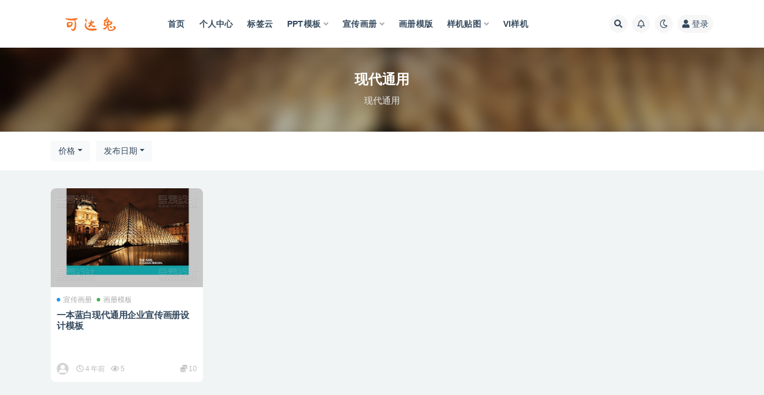

--- FILE ---
content_type: text/html; charset=UTF-8
request_url: https://kdtu.cc/tag/xian-dai-tong-yong
body_size: 7213
content:
<!doctype html>
<html lang="zh-Hans">
<head>
	<meta http-equiv="Content-Type" content="text/html; charset=UTF-8">
	<meta name="viewport" content="width=device-width, initial-scale=1, minimum-scale=1, maximum-scale=1">
	<link rel="profile" href="https://gmpg.org/xfn/11">
	<title>现代通用_可达兔素材网</title>
<meta name='robots' content='max-image-preview:large' />
<link href="http://kdtu.cc/wp-content/uploads/2021/10/JSK0OOX166IH5M39NEY.png" rel="icon">
<style id='wp-img-auto-sizes-contain-inline-css'>
img:is([sizes=auto i],[sizes^="auto," i]){contain-intrinsic-size:3000px 1500px}
/*# sourceURL=wp-img-auto-sizes-contain-inline-css */
</style>
<style id='classic-theme-styles-inline-css'>
/*! This file is auto-generated */
.wp-block-button__link{color:#fff;background-color:#32373c;border-radius:9999px;box-shadow:none;text-decoration:none;padding:calc(.667em + 2px) calc(1.333em + 2px);font-size:1.125em}.wp-block-file__button{background:#32373c;color:#fff;text-decoration:none}
/*# sourceURL=/wp-includes/css/classic-themes.min.css */
</style>
<link rel='stylesheet' id='bootstrap-css' href='https://kdtu.cc/wp-content/themes/ripro-v2/assets/bootstrap/css/bootstrap.min.css?ver=4.6.0' media='all' />
<link rel='stylesheet' id='plugins-css' href='https://kdtu.cc/wp-content/themes/ripro-v2/assets/css/plugins.css?ver=1.0.0' media='all' />
<link rel='stylesheet' id='app-css' href='https://kdtu.cc/wp-content/themes/ripro-v2/assets/css/app.css?ver=1.0.0' media='all' />
<link rel='stylesheet' id='dark-css' href='https://kdtu.cc/wp-content/themes/ripro-v2/assets/css/dark.css?ver=1.0.0' media='all' />
<link rel='stylesheet' id='v2_chld-css' href='https://kdtu.cc/wp-content/themes/ripro-v2-child/child-style.css?ver=6.9' media='all' />
<link rel='stylesheet' id='csf-fa5-css' href='https://cdn.jsdelivr.net/npm/@fortawesome/fontawesome-free@5.15.1/css/all.min.css?ver=5.14.0' media='all' />
<link rel='stylesheet' id='csf-fa5-v4-shims-css' href='https://cdn.jsdelivr.net/npm/@fortawesome/fontawesome-free@5.15.1/css/v4-shims.min.css?ver=5.14.0' media='all' />
<script src="https://kdtu.cc/wp-content/themes/ripro-v2/assets/js/jquery.min.js?ver=3.5.1" id="jquery-js"></script>
<style>.recentcomments a{display:inline !important;padding:0 !important;margin:0 !important;}</style><style id='global-styles-inline-css'>
:root{--wp--preset--aspect-ratio--square: 1;--wp--preset--aspect-ratio--4-3: 4/3;--wp--preset--aspect-ratio--3-4: 3/4;--wp--preset--aspect-ratio--3-2: 3/2;--wp--preset--aspect-ratio--2-3: 2/3;--wp--preset--aspect-ratio--16-9: 16/9;--wp--preset--aspect-ratio--9-16: 9/16;--wp--preset--color--black: #000000;--wp--preset--color--cyan-bluish-gray: #abb8c3;--wp--preset--color--white: #ffffff;--wp--preset--color--pale-pink: #f78da7;--wp--preset--color--vivid-red: #cf2e2e;--wp--preset--color--luminous-vivid-orange: #ff6900;--wp--preset--color--luminous-vivid-amber: #fcb900;--wp--preset--color--light-green-cyan: #7bdcb5;--wp--preset--color--vivid-green-cyan: #00d084;--wp--preset--color--pale-cyan-blue: #8ed1fc;--wp--preset--color--vivid-cyan-blue: #0693e3;--wp--preset--color--vivid-purple: #9b51e0;--wp--preset--gradient--vivid-cyan-blue-to-vivid-purple: linear-gradient(135deg,rgb(6,147,227) 0%,rgb(155,81,224) 100%);--wp--preset--gradient--light-green-cyan-to-vivid-green-cyan: linear-gradient(135deg,rgb(122,220,180) 0%,rgb(0,208,130) 100%);--wp--preset--gradient--luminous-vivid-amber-to-luminous-vivid-orange: linear-gradient(135deg,rgb(252,185,0) 0%,rgb(255,105,0) 100%);--wp--preset--gradient--luminous-vivid-orange-to-vivid-red: linear-gradient(135deg,rgb(255,105,0) 0%,rgb(207,46,46) 100%);--wp--preset--gradient--very-light-gray-to-cyan-bluish-gray: linear-gradient(135deg,rgb(238,238,238) 0%,rgb(169,184,195) 100%);--wp--preset--gradient--cool-to-warm-spectrum: linear-gradient(135deg,rgb(74,234,220) 0%,rgb(151,120,209) 20%,rgb(207,42,186) 40%,rgb(238,44,130) 60%,rgb(251,105,98) 80%,rgb(254,248,76) 100%);--wp--preset--gradient--blush-light-purple: linear-gradient(135deg,rgb(255,206,236) 0%,rgb(152,150,240) 100%);--wp--preset--gradient--blush-bordeaux: linear-gradient(135deg,rgb(254,205,165) 0%,rgb(254,45,45) 50%,rgb(107,0,62) 100%);--wp--preset--gradient--luminous-dusk: linear-gradient(135deg,rgb(255,203,112) 0%,rgb(199,81,192) 50%,rgb(65,88,208) 100%);--wp--preset--gradient--pale-ocean: linear-gradient(135deg,rgb(255,245,203) 0%,rgb(182,227,212) 50%,rgb(51,167,181) 100%);--wp--preset--gradient--electric-grass: linear-gradient(135deg,rgb(202,248,128) 0%,rgb(113,206,126) 100%);--wp--preset--gradient--midnight: linear-gradient(135deg,rgb(2,3,129) 0%,rgb(40,116,252) 100%);--wp--preset--font-size--small: 13px;--wp--preset--font-size--medium: 20px;--wp--preset--font-size--large: 36px;--wp--preset--font-size--x-large: 42px;--wp--preset--spacing--20: 0.44rem;--wp--preset--spacing--30: 0.67rem;--wp--preset--spacing--40: 1rem;--wp--preset--spacing--50: 1.5rem;--wp--preset--spacing--60: 2.25rem;--wp--preset--spacing--70: 3.38rem;--wp--preset--spacing--80: 5.06rem;--wp--preset--shadow--natural: 6px 6px 9px rgba(0, 0, 0, 0.2);--wp--preset--shadow--deep: 12px 12px 50px rgba(0, 0, 0, 0.4);--wp--preset--shadow--sharp: 6px 6px 0px rgba(0, 0, 0, 0.2);--wp--preset--shadow--outlined: 6px 6px 0px -3px rgb(255, 255, 255), 6px 6px rgb(0, 0, 0);--wp--preset--shadow--crisp: 6px 6px 0px rgb(0, 0, 0);}:where(.is-layout-flex){gap: 0.5em;}:where(.is-layout-grid){gap: 0.5em;}body .is-layout-flex{display: flex;}.is-layout-flex{flex-wrap: wrap;align-items: center;}.is-layout-flex > :is(*, div){margin: 0;}body .is-layout-grid{display: grid;}.is-layout-grid > :is(*, div){margin: 0;}:where(.wp-block-columns.is-layout-flex){gap: 2em;}:where(.wp-block-columns.is-layout-grid){gap: 2em;}:where(.wp-block-post-template.is-layout-flex){gap: 1.25em;}:where(.wp-block-post-template.is-layout-grid){gap: 1.25em;}.has-black-color{color: var(--wp--preset--color--black) !important;}.has-cyan-bluish-gray-color{color: var(--wp--preset--color--cyan-bluish-gray) !important;}.has-white-color{color: var(--wp--preset--color--white) !important;}.has-pale-pink-color{color: var(--wp--preset--color--pale-pink) !important;}.has-vivid-red-color{color: var(--wp--preset--color--vivid-red) !important;}.has-luminous-vivid-orange-color{color: var(--wp--preset--color--luminous-vivid-orange) !important;}.has-luminous-vivid-amber-color{color: var(--wp--preset--color--luminous-vivid-amber) !important;}.has-light-green-cyan-color{color: var(--wp--preset--color--light-green-cyan) !important;}.has-vivid-green-cyan-color{color: var(--wp--preset--color--vivid-green-cyan) !important;}.has-pale-cyan-blue-color{color: var(--wp--preset--color--pale-cyan-blue) !important;}.has-vivid-cyan-blue-color{color: var(--wp--preset--color--vivid-cyan-blue) !important;}.has-vivid-purple-color{color: var(--wp--preset--color--vivid-purple) !important;}.has-black-background-color{background-color: var(--wp--preset--color--black) !important;}.has-cyan-bluish-gray-background-color{background-color: var(--wp--preset--color--cyan-bluish-gray) !important;}.has-white-background-color{background-color: var(--wp--preset--color--white) !important;}.has-pale-pink-background-color{background-color: var(--wp--preset--color--pale-pink) !important;}.has-vivid-red-background-color{background-color: var(--wp--preset--color--vivid-red) !important;}.has-luminous-vivid-orange-background-color{background-color: var(--wp--preset--color--luminous-vivid-orange) !important;}.has-luminous-vivid-amber-background-color{background-color: var(--wp--preset--color--luminous-vivid-amber) !important;}.has-light-green-cyan-background-color{background-color: var(--wp--preset--color--light-green-cyan) !important;}.has-vivid-green-cyan-background-color{background-color: var(--wp--preset--color--vivid-green-cyan) !important;}.has-pale-cyan-blue-background-color{background-color: var(--wp--preset--color--pale-cyan-blue) !important;}.has-vivid-cyan-blue-background-color{background-color: var(--wp--preset--color--vivid-cyan-blue) !important;}.has-vivid-purple-background-color{background-color: var(--wp--preset--color--vivid-purple) !important;}.has-black-border-color{border-color: var(--wp--preset--color--black) !important;}.has-cyan-bluish-gray-border-color{border-color: var(--wp--preset--color--cyan-bluish-gray) !important;}.has-white-border-color{border-color: var(--wp--preset--color--white) !important;}.has-pale-pink-border-color{border-color: var(--wp--preset--color--pale-pink) !important;}.has-vivid-red-border-color{border-color: var(--wp--preset--color--vivid-red) !important;}.has-luminous-vivid-orange-border-color{border-color: var(--wp--preset--color--luminous-vivid-orange) !important;}.has-luminous-vivid-amber-border-color{border-color: var(--wp--preset--color--luminous-vivid-amber) !important;}.has-light-green-cyan-border-color{border-color: var(--wp--preset--color--light-green-cyan) !important;}.has-vivid-green-cyan-border-color{border-color: var(--wp--preset--color--vivid-green-cyan) !important;}.has-pale-cyan-blue-border-color{border-color: var(--wp--preset--color--pale-cyan-blue) !important;}.has-vivid-cyan-blue-border-color{border-color: var(--wp--preset--color--vivid-cyan-blue) !important;}.has-vivid-purple-border-color{border-color: var(--wp--preset--color--vivid-purple) !important;}.has-vivid-cyan-blue-to-vivid-purple-gradient-background{background: var(--wp--preset--gradient--vivid-cyan-blue-to-vivid-purple) !important;}.has-light-green-cyan-to-vivid-green-cyan-gradient-background{background: var(--wp--preset--gradient--light-green-cyan-to-vivid-green-cyan) !important;}.has-luminous-vivid-amber-to-luminous-vivid-orange-gradient-background{background: var(--wp--preset--gradient--luminous-vivid-amber-to-luminous-vivid-orange) !important;}.has-luminous-vivid-orange-to-vivid-red-gradient-background{background: var(--wp--preset--gradient--luminous-vivid-orange-to-vivid-red) !important;}.has-very-light-gray-to-cyan-bluish-gray-gradient-background{background: var(--wp--preset--gradient--very-light-gray-to-cyan-bluish-gray) !important;}.has-cool-to-warm-spectrum-gradient-background{background: var(--wp--preset--gradient--cool-to-warm-spectrum) !important;}.has-blush-light-purple-gradient-background{background: var(--wp--preset--gradient--blush-light-purple) !important;}.has-blush-bordeaux-gradient-background{background: var(--wp--preset--gradient--blush-bordeaux) !important;}.has-luminous-dusk-gradient-background{background: var(--wp--preset--gradient--luminous-dusk) !important;}.has-pale-ocean-gradient-background{background: var(--wp--preset--gradient--pale-ocean) !important;}.has-electric-grass-gradient-background{background: var(--wp--preset--gradient--electric-grass) !important;}.has-midnight-gradient-background{background: var(--wp--preset--gradient--midnight) !important;}.has-small-font-size{font-size: var(--wp--preset--font-size--small) !important;}.has-medium-font-size{font-size: var(--wp--preset--font-size--medium) !important;}.has-large-font-size{font-size: var(--wp--preset--font-size--large) !important;}.has-x-large-font-size{font-size: var(--wp--preset--font-size--x-large) !important;}
/*# sourceURL=global-styles-inline-css */
</style>
</head>
<body class="archive tag tag-xian-dai-tong-yong tag-188 wp-theme-ripro-v2 wp-child-theme-ripro-v2-child hfeed navbar-sticky pagination-numeric no-off-canvas sidebar-none">
<div id="app" class="site">
	
<header class="site-header">
    <div class="container">
	    <div class="navbar">
			  <div class="logo-wrapper">
          <a href="https://kdtu.cc/">
        <img class="logo regular" src="http://kdtu.cc/wp-content/uploads/2021/10/logo.png" alt="可达兔素材网">
      </a>
    
  </div> 			
			<div class="sep"></div>
			
			<nav class="main-menu d-none d-lg-block">
			<ul id="menu-pc" class="nav-list u-plain-list"><li class="menu-item menu-item-type-custom menu-item-object-custom menu-item-home"><a href="https://kdtu.cc/">首页</a></li>
<li class="menu-item menu-item-type-post_type menu-item-object-page"><a href="https://kdtu.cc/user">个人中心</a></li>
<li class="menu-item menu-item-type-post_type menu-item-object-page"><a href="https://kdtu.cc/tags">标签云</a></li>
<li class="menu-item menu-item-type-taxonomy menu-item-object-category menu-item-has-children"><a href="https://kdtu.cc/ppt-moban">PPT模板</a>
<ul class="sub-menu">
	<li class="menu-item menu-item-type-taxonomy menu-item-object-category"><a href="https://kdtu.cc/ppt-moban/guo-wai-ppt">国外PPT</a></li>
	<li class="menu-item menu-item-type-taxonomy menu-item-object-category"><a href="https://kdtu.cc/ppt-moban/ppttu-biao">PPT图表</a></li>
	<li class="menu-item menu-item-type-taxonomy menu-item-object-category"><a href="https://kdtu.cc/ppt-moban/ji-hua-zong-jie">计划总结</a></li>
	<li class="menu-item menu-item-type-taxonomy menu-item-object-category"><a href="https://kdtu.cc/ppt-moban/gong-zuo-hui-bao">工作汇报</a></li>
</ul>
</li>
<li class="menu-item menu-item-type-taxonomy menu-item-object-category menu-item-has-children"><a href="https://kdtu.cc/xuan-chuan-hua-ce">宣传画册</a>
<ul class="sub-menu">
	<li class="menu-item menu-item-type-taxonomy menu-item-object-category"><a href="https://kdtu.cc/xuan-chuan-hua-ce/dan-ye-mo-ban">单页模版</a></li>
	<li class="menu-item menu-item-type-taxonomy menu-item-object-category"><a href="https://kdtu.cc/xuan-chuan-hua-ce/qi-ta-mo-ban">其他模板</a></li>
	<li class="menu-item menu-item-type-taxonomy menu-item-object-category"><a href="https://kdtu.cc/xuan-chuan-hua-ce/zhe-ye-mo-ban">折页模板</a></li>
</ul>
</li>
<li class="menu-item menu-item-type-taxonomy menu-item-object-category"><a href="https://kdtu.cc/hua-ce-mo-ban">画册模版</a></li>
<li class="menu-item menu-item-type-taxonomy menu-item-object-category menu-item-has-children"><a href="https://kdtu.cc/yang-ji-tie-tu">样机贴图</a>
<ul class="sub-menu">
	<li class="menu-item menu-item-type-taxonomy menu-item-object-category"><a href="https://kdtu.cc/yang-ji-tie-tu/logoyang-ji">LOGO样机</a></li>
	<li class="menu-item menu-item-type-taxonomy menu-item-object-category"><a href="https://kdtu.cc/yang-ji-tie-tu/bao-zhuang-yang-ji">包装样机</a></li>
	<li class="menu-item menu-item-type-taxonomy menu-item-object-category"><a href="https://kdtu.cc/yang-ji-tie-tu/hua-ce-yang-ji">画册样机</a></li>
</ul>
</li>
<li class="menu-item menu-item-type-taxonomy menu-item-object-category"><a href="https://kdtu.cc/viyang-ji">VI样机</a></li>
</ul>			</nav>
			
			<div class="actions">
				
								<span class="btn btn-sm search-open navbar-button ml-2" rel="nofollow noopener noreferrer" data-action="omnisearch-open" data-target="#omnisearch" title="搜索"><i class="fas fa-search"></i></span>
				
								<span class="btn btn-sm toggle-notify navbar-button ml-2" rel="nofollow noopener noreferrer" title="公告"><i class="fa fa-bell-o"></i></span>
				
						        <span class="btn btn-sm toggle-dark navbar-button ml-2" rel="nofollow noopener noreferrer" title="夜间模式"><i class="fa fa-moon-o"></i></span>
                                
				<!-- user navbar dropdown -->
		        				<a class="login-btn navbar-button ml-2" rel="nofollow noopener noreferrer" href="#"><i class="fa fa-user mr-1"></i>登录</a>
								<!-- user navbar dropdown -->

                
		        <div class="burger"></div>

		        
		    </div>
		    
	    </div>
    </div>
</header>

<div class="header-gap"></div>

<div class="term-bar post_tag">
	<div class="term-bg lazyload visible blur scale-12" data-bg="https://images.dilidili.win/images/source_data/default/20211119/45048671683079d1879ff914435ce3f5.jpg"></div>
	<div class="container m-auto">
	<h1 class="term-title">现代通用</h1><p class="term-description">现代通用</p>	</div>
</div>
	<main id="main" role="main" class="site-content">	

<!-- dropdown-mod -->
<div class="archive-filter">
  <div class="container">
    <div class="filters">
      <div class="dropdown"><button class="btn btn-white dropdown-toggle" type="button" data-toggle="dropdown" aria-haspopup="true" aria-expanded="false"><i class="fas fa-coins"></i> 价格</button><div class="dropdown-menu"><a class="dropdown-item active" href="/tag/xian-dai-tong-yong?price_type=0">价格</a><a class="dropdown-item" href="/tag/xian-dai-tong-yong?price_type=1">免费</a><a class="dropdown-item" href="/tag/xian-dai-tong-yong?price_type=2">付费</a><a class="dropdown-item" href="/tag/xian-dai-tong-yong?price_type=3">会员免费</a><a class="dropdown-item" href="/tag/xian-dai-tong-yong?price_type=4">会员折扣</a><a class="dropdown-item" href="/tag/xian-dai-tong-yong?price_type=5">永久会员免费</a></div></div><div class="dropdown"><button class="btn btn-white dropdown-toggle" type="button" data-toggle="dropdown" aria-haspopup="true" aria-expanded="false"><i class="fas fa-sort-alpha-down"></i> 排序</button><div class="dropdown-menu"><a class="dropdown-item active" href="/tag/xian-dai-tong-yong?order=date">发布日期</a><a class="dropdown-item" href="/tag/xian-dai-tong-yong?order=modified">更新日期</a><a class="dropdown-item" href="/tag/xian-dai-tong-yong?order=comment_count">评论数量</a><a class="dropdown-item" href="/tag/xian-dai-tong-yong?order=rand">随机展示</a><a class="dropdown-item" href="/tag/xian-dai-tong-yong?order=views">热度排行</a></div></div>    </div>
  </div>
</div>


	
	<div class="archive container">
				<div class="row">
			<div class="col-lg-12">
				<div class="content-area">
					<div class="row posts-wrapper scroll">
													
<div class="col-lg-5ths col-lg-3 col-md-4 col-6">

	<article id="post-311" class="post post-grid post-311 type-post status-publish format-standard hentry category-xuan-chuan-hua-ce category-hua-ce-mo-ban-xuan-chuan-hua-ce tag-xian-dai-tong-yong tag-lan-bai-hua-ce">

		
	    <div class="entry-media"><div class="placeholder" style="padding-bottom: 66.666666666667%"><a href="https://kdtu.cc/xuan-chuan-hua-ce/311.html" title="一本蓝白现代通用企业宣传画册设计模板" rel="nofollow noopener noreferrer"><img class="lazyload" data-src="https://images.dilidili.win/images/source_data/default/20211119/45048671683079d1879ff914435ce3f5.jpg" src="http://kdtu.cc/wp-content/themes/ripro-v2/assets/img/thumb-ing.gif" alt="一本蓝白现代通用企业宣传画册设计模板" /></a></div></div>	    
	    <div class="entry-wrapper">
	    	
	    	<span class="meta-category-dot"><a href="https://kdtu.cc/xuan-chuan-hua-ce" rel="category"><i class="dot"></i>宣传画册</a><a href="https://kdtu.cc/xuan-chuan-hua-ce/hua-ce-mo-ban-xuan-chuan-hua-ce" rel="category"><i class="dot"></i>画册模板</a></span>	    	
	    	<header class="entry-header">
	    		<h2 class="entry-title"><a href="https://kdtu.cc/xuan-chuan-hua-ce/311.html" title="一本蓝白现代通用企业宣传画册设计模板" rel="bookmark">一本蓝白现代通用企业宣传画册设计模板</a></h2>	    	</header>
	      	
	      	<div class="entry-excerpt"></div>
	      	<div class="entry-footer">
			          <div class="entry-meta">
            
                          <span class="meta-author">
                <a href="https://kdtu.cc/author/kdtu" title="kdtu"><img alt='' data-src='//kdtu.cc/wp-content/themes/ripro-v2/assets/img/avatar.png' class='lazyload avatar avatar-96 photo' height='96' width='96' />                </a>
              </span>
                          <span class="meta-date">
                  <time datetime="2022-01-04T08:58:26+08:00">
                    <i class="fa fa-clock-o"></i>
                    4 年前                  </time>
              </span>
                            <span class="meta-views"><i class="fa fa-eye"></i> 5</span>
            <span class="meta-shhop-icon"><i class="fas fa-coins"></i> 10</span>

          </div>
        			</div>
	    </div>
	</article>

</div>
					</div>
									</div>
			</div>
					</div>
			</div>

	</main><!-- #main -->
	
	<footer class="site-footer">
				<div class="footer-copyright d-flex text-center">
			<div class="container">
			    <p class="m-0 small">Copyright © 2021 <a href="https://kdtu.cc/">可达兔素材网</a> - All rights reserved<span class="sep"> | </span><a href="https://beian.miit.gov.cn" target="_blank" rel="noreferrer nofollow">京ICP备189999号-1</a><span class="sep"> | </span><a href="http://www.beian.gov.cn/portal/registerSystemInfo?recordcode=188888888" target="_blank" rel="noreferrer nofollow">京公网安备 18889999</a>				</p>
							</div>
		</div>

	</footer><!-- #footer -->

</div><!-- #page -->

<div class="rollbar">
		<ul class="actions">
			<li>
						<a href="http://kdtu.cc/" rel="nofollow noopener noreferrer" data-toggle="tooltip" data-html="true" data-placement="left" title="首页"><i class="fas fa-home"></i></a>
		</li>
				<li>
						<a href="https://www.aliyun.com/minisite/goods?userCode=u4kxbrjo" rel="nofollow noopener noreferrer" data-toggle="tooltip" data-html="true" data-placement="left" title="云服务器推荐"><i class="far fa-hdd"></i></a>
		</li>
				<li>
						<a href="http://kdtu.cc/user?action=vip" rel="nofollow noopener noreferrer" data-toggle="tooltip" data-html="true" data-placement="left" title="VIP会员"><i class="fa fa-diamond"></i></a>
		</li>
				<li>
						<a href="http://kdtu.cc/user" rel="nofollow noopener noreferrer" data-toggle="tooltip" data-html="true" data-placement="left" title="个人中心"><i class="far fa-user"></i></a>
		</li>
				<li>
						<a href="http://wpa.qq.com/msgrd?v=3&amp;uin=6666666&amp;site=qq&amp;menu=yes" rel="nofollow noopener noreferrer" data-toggle="tooltip" data-html="true" data-placement="left" title="&lt;b&gt;在线客服&lt;/b&gt; &lt;u&gt;9:00~21:00&lt;/u&gt;"><i class="fab fa-qq"></i></a>
		</li>
			</ul>
		<div class="rollbar-item back-to-top">
		<i class="fas fa-chevron-up"></i>
	</div>
</div>
<div class="m-menubar">
		<ul>
			<li>
						<a href="http://kdtu.cc" rel="nofollow noopener noreferrer"><i class="fas fa-home"></i>首页</a>
		</li>
				<li>
						<a href="http://kdtu.cc/uncategorized" rel="nofollow noopener noreferrer"><i class="fas fa-layer-group"></i>分类</a>
		</li>
				<li>
						<a href="http://kdtu.cc/question" rel="nofollow noopener noreferrer"><i class="fab fa-ello"></i>问答</a>
		</li>
				<li>
						<a href="http://kdtu.cc/user" rel="nofollow noopener noreferrer"><i class="fas fa-user"></i>我的</a>
		</li>
				<li>
			<a href="javacript:void(0);" class="back-to-top" rel="nofollow noopener noreferrer"><i class="fas fa-chevron-up"></i>顶部<span></span></a>
		</li>
	</ul>
	</div>
<div id="omnisearch" class="omnisearch">
    <div class="container">
        <form class="omnisearch-form" method="get" action="https://kdtu.cc/">
            <div class="form-group">
                <div class="input-group input-group-merge input-group-flush">
                    <div class="input-group-prepend">
                        <span class="input-group-text"><i class="fas fa-search"></i></span>
                    </div>

					<div class="input-group-prepend d-flex align-items-center" style=" max-width: 35%; ">
                    <select  name='cat' id='omnisearch-cat' class='selectpicker'>
	<option value=''>全部</option>
	<option class="level-0" value="1">PPT模板</option>
	<option class="level-0" value="76">VI样机</option>
	<option class="level-0" value="2">宣传画册</option>
	<option class="level-0" value="75">样机贴图</option>
	<option class="level-0" value="3">画册模版</option>
</select>
				  	</div>
                    <input type="text" class="search-ajax-input form-control" name="s" value="" placeholder="输入关键词 回车搜索..." autocomplete="off">

                </div>
            </div>
        </form>
        <div class="omnisearch-suggestions">
            <div class="search-keywords">
                <a href="https://kdtu.cc/ppt-moban/ppttu-biao" class="tag-cloud-link tag-link-29 tag-link-position-1" style="font-size: 14px;">PPT图表</a>
<a href="https://kdtu.cc/ppt-moban" class="tag-cloud-link tag-link-1 tag-link-position-2" style="font-size: 14px;">PPT模板</a>
<a href="https://kdtu.cc/tag/san-zhe-ye" class="tag-cloud-link tag-link-16 tag-link-position-3" style="font-size: 14px;">三折页</a>
<a href="https://kdtu.cc/tag/san-zhe-ye-mo-ban" class="tag-cloud-link tag-link-384 tag-link-position-4" style="font-size: 14px;">三折页模板</a>
<a href="https://kdtu.cc/tag/jie-shao" class="tag-cloud-link tag-link-38 tag-link-position-5" style="font-size: 14px;">介绍</a>
<a href="https://kdtu.cc/xuan-chuan-hua-ce/qi-ta-mo-ban" class="tag-cloud-link tag-link-19 tag-link-position-6" style="font-size: 14px;">其他模板</a>
<a href="https://kdtu.cc/xuan-chuan-hua-ce/dan-ye-mo-ban-xuan-chuan-hua-ce" class="tag-cloud-link tag-link-116 tag-link-position-7" style="font-size: 14px;">单页模板</a>
<a href="https://kdtu.cc/xuan-chuan-hua-ce/dan-ye-mo-ban" class="tag-cloud-link tag-link-18 tag-link-position-8" style="font-size: 14px;">单页模版</a>
<a href="https://kdtu.cc/ppt-moban/guo-wai-ppt" class="tag-cloud-link tag-link-31 tag-link-position-9" style="font-size: 14px;">国外PPT</a>
<a href="https://kdtu.cc/tag/xuan-chuan-ce" class="tag-cloud-link tag-link-4 tag-link-position-10" style="font-size: 14px;">宣传册</a>
<a href="https://kdtu.cc/xuan-chuan-hua-ce" class="tag-cloud-link tag-link-2 tag-link-position-11" style="font-size: 14px;">宣传画册</a>
<a href="https://kdtu.cc/ppt-moban/gong-zuo-hui-bao" class="tag-cloud-link tag-link-46 tag-link-position-12" style="font-size: 14px;">工作汇报</a>
<a href="https://kdtu.cc/xuan-chuan-hua-ce/zhe-ye-mo-ban" class="tag-cloud-link tag-link-9 tag-link-position-13" style="font-size: 14px;">折页模板</a>
<a href="https://kdtu.cc/xuan-chuan-hua-ce/za-zhi-hua-ce" class="tag-cloud-link tag-link-123 tag-link-position-14" style="font-size: 14px;">杂志画册</a>
<a href="https://kdtu.cc/yang-ji-tie-tu" class="tag-cloud-link tag-link-75 tag-link-position-15" style="font-size: 14px;">样机贴图</a>
<a href="https://kdtu.cc/xuan-chuan-hua-ce/hua-ce-mo-ban-xuan-chuan-hua-ce" class="tag-cloud-link tag-link-93 tag-link-position-16" style="font-size: 14px;">画册模板</a>
<a href="https://kdtu.cc/hua-ce-mo-ban" class="tag-cloud-link tag-link-3 tag-link-position-17" style="font-size: 14px;">画册模版</a>
<a href="https://kdtu.cc/ppt-moban/ji-hua-zong-jie" class="tag-cloud-link tag-link-47 tag-link-position-18" style="font-size: 14px;">计划总结</a>            </div>
                    </div>
    </div>
</div>

<div class="dimmer"></div>

<div class="off-canvas">
  <div class="canvas-close"><i class="fas fa-times"></i></div>
  <div class="mobile-menu d-block d-xl-none d-lg-none"></div>
</div>
<script type="speculationrules">
{"prefetch":[{"source":"document","where":{"and":[{"href_matches":"/*"},{"not":{"href_matches":["/wp-*.php","/wp-admin/*","/wp-content/uploads/*","/wp-content/*","/wp-content/plugins/*","/wp-content/themes/ripro-v2-child/*","/wp-content/themes/ripro-v2/*","/*\\?(.+)"]}},{"not":{"selector_matches":"a[rel~=\"nofollow\"]"}},{"not":{"selector_matches":".no-prefetch, .no-prefetch a"}}]},"eagerness":"conservative"}]}
</script>
<script src="https://kdtu.cc/wp-content/themes/ripro-v2/assets/js/popper.min.js?ver=1.0.0" id="popper-js"></script>
<script src="https://kdtu.cc/wp-content/themes/ripro-v2/assets/bootstrap/js/bootstrap.min.js?ver=4.6.0" id="bootstrap-js"></script>
<script src="https://kdtu.cc/wp-content/themes/ripro-v2/assets/js/plugins.js?ver=1.0.0" id="plugins-js"></script>
<script id="app-js-extra">
var riprov2 = {"home_url":"https://kdtu.cc","admin_url":"https://kdtu.cc/wp-admin/admin-ajax.php","is_qq_captcha":"0","is_single_gallery":"1","comment_list_order":"asc","infinite_load":"\u52a0\u8f7d\u66f4\u591a","infinite_loading":"\u52a0\u8f7d\u4e2d...","site_notice":{"is":"1","color":"#5b5b5b","html":"\u003Cdiv class=\"notify-content\"\u003E\u003Ch3\u003E\u003Ci class=\"fa fa-bell-o mr-2\"\u003E\u003C/i\u003E\u6b22\u8fce\u6765\u5230\u53ef\u8fbe\u5154\u7d20\u6750\u7f51\u003C/h3\u003E\u003Cdiv\u003E\u53ef\u8fbe\u5154\u7d20\u6750\u7f51\u63d0\u4f9b\u5927\u91cf\u597d\u770b\u6f02\u4eae\u7684PPT\u6a21\u677f\u3001PPT\u6559\u7a0b\u3001Powerpoint\u6a21\u677f\u3001\u5e7b\u706f\u7247\u6a21\u677f\u3001PPT\u56fe\u6807\u3001PPT\u7d20\u6750\u3001PPT\u5b66\u6821\u6559\u5b66\u8bfe\u4ef6\u4e0b\u8f7d\u003C/div\u003E\u003C/div\u003E"},"jquey":"1","pay_type_html":{"html":"\u003Cdiv class=\"pay-button-box\"\u003E\u003Cdiv class=\"pay-item\" id=\"alipay\" data-type=\"1\"\u003E\u003Ci class=\"alipay\"\u003E\u003C/i\u003E\u003Cspan\u003E\u652f\u4ed8\u5b9d\u003C/span\u003E\u003C/div\u003E\u003Cdiv class=\"pay-item\" id=\"iconpay\" data-type=\"99\"\u003E\u003Ci class=\"iconpay\"\u003E\u003C/i\u003E\u003Cspan\u003E\u4f59\u989d\u652f\u4ed8\u003C/span\u003E\u003C/div\u003E\u003C/div\u003E","alipay":1,"weixinpay":0,"paypal":0,"iconpay":99}};
//# sourceURL=app-js-extra
</script>
<script src="https://kdtu.cc/wp-content/themes/ripro-v2/assets/js/app.js?ver=1.0.0" id="app-js"></script>
<script src="https://kdtu.cc/wp-content/themes/ripro-v2/assets/DPlayer/hls.js?ver=6.9" id="hls-js"></script>
<script src="https://kdtu.cc/wp-content/themes/ripro-v2/assets/DPlayer/DPlayer.min.js?ver=6.9" id="dplayer-js"></script>

<!-- 自定义js代码 统计代码 -->
<script>
var _hmt = _hmt || [];
(function() {
  var hm = document.createElement("script");
  hm.src = "https://hm.baidu.com/hm.js?fa1e55ed96a49c9503f9e006b5a63443";
  var s = document.getElementsByTagName("script")[0]; 
  s.parentNode.insertBefore(hm, s);
})();
</script>
<!-- 自定义js代码 统计代码 END -->

</body>
</html>
